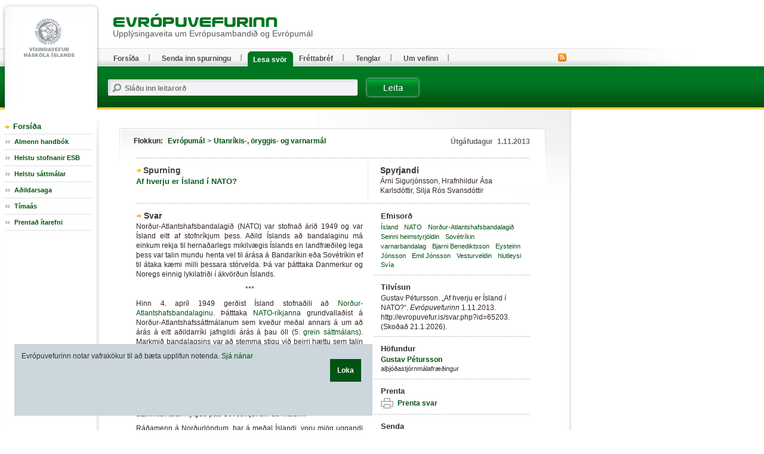

--- FILE ---
content_type: text/html; charset=UTF-8
request_url: https://www.evropuvefur.is/svar.php?id=65203
body_size: 28229
content:
<!DOCTYPE html PUBLIC "-//W3C//DTD XHTML 1.0 Transitional//EN" "http://www.w3.org/TR/xhtml1/DTD/xhtml1-transitional.dtd">

<html xmlns="http://www.w3.org/1999/xhtml" xmlns:og="http://ogp.me/ns#" xmlns:fb="https://www.facebook.com/2008/fbml" xml:lang="is" lang="is" class="lang-ev_is" >
<head>
  <meta http-equiv="Content-Type" content="text/html; charset=iso-8859-1" />
    <meta http-equiv="X-UA-Compatible" content="IE=EmulateIE7">
 
  <title>Evrópuvefurinn: Af hverju er Ísland í NATO?</title>

                                           									<meta property="og:image" content="https://www.evropuvefur.is/myndir/evropuvefur_logo_ferhyrningur_texti_2104213.jpg"/>
					<meta property="og:image" content="https://www.evropuvefur.is/myndir/Bjarni Benediktsson_eldri_1969_stor.jpg"/>
					<meta property="og:image" content="https://www.evropuvefur.is/myndir/nato_skilti_280114.jpg"/>
					<meta property="og:image" content="https://www.evropuvefur.is/myndir/Bjarni Benediktsson_eldri_1969_stor.jpg"/>
					<meta property="og:image" content="https://www.evropuvefur.is/myndir/nato_skilti_280114.jpg"/>
				                        				 
                <meta property="fb:admins" content="723301661"/>
		                        				 
                <meta property="fb:app_id" content="160790647319351"/>
		                        				 
                <meta property="og:type" content="article"/>
		                        				 
                <meta property="og:url" content="http://www.evropuvefur.is/svar.php?id=65203"/>
		                        				 
                <meta property="og:title" content="Af hverju er Ísland í NATO?"/>
		                        				 
                <meta property="og:description" content="Norður-Atlantshafsbandalagið (NATO) var stofnað árið 1949 og var Ísland eitt af stofnríkjum þess. Aðild Íslands að bandalaginu má einkum rekja til hernaðarlegs mikilvægis Íslands en landfræðileg lega þess var talin mundu henta vel til árása á Bandaríkin eða Sovétríkin ef til átaka kæmi milli þessara..."/>
		                        				 
                <meta property="og:site_name" content="Evrópuvefurinn"/>
		         
  
  <link rel="stylesheet" type="text/css" media="screen, screen" href="/design/ev_is_screen.css?b696da8df642a48e735740171bee9af607c79295" />
  <link rel="stylesheet" type="text/css" media="print" href="/design/ev_is_print.css?b350f644f7d3d752cf07fc29bca79064124c2597" />
  <link rel="stylesheet" type="text/css" media="aural, braille, embossed, tty" href="/design/ev_is_stream.css?b696da8df642a48e735740171bee9af607c79295" />

  <link rel="alternate" type="application/rss+xml" title="RSS fyrir Evrópuvefinn" href="/evropuvefur.rss" />

  <script type="text/javascript" src="/libs/js/jquery-1.4.4.js?3945292ff776a4f8c611df09f49a051b56c0102f"></script>
  <script type="text/javascript" src="/libs/js/jquery.cookie.js?8c4cbb4a39b126679aeb4dcd82817c380b8a2041"></script>
  <script type="text/javascript" src="/libs/js/jquery-utils.js?e4285af8d8c6a192f170a2d5f9c4499e706da168"></script>

  

<!-- Piwik -->
<script type="text/javascript">
  var _paq = _paq || [];
  _paq.push(['trackPageView']);
  _paq.push(['enableLinkTracking']);
  (function() {
    var u="//vefgreinir.hi.is/";
    _paq.push(['setTrackerUrl', u+'piwik.php']);
    _paq.push(['setSiteId', 128]);
    var d=document, g=d.createElement('script'), s=d.getElementsByTagName('script')[0];
    g.type='text/javascript'; g.async=true; g.defer=true; g.src=u+'piwik.js'; s.parentNode.insertBefore(g,s);
  })();
</script>
<noscript><p><img src="//vefgreinir.hi.is/piwik.php?idsite=128" style="border:0;" alt="" /></p></noscript>
<!-- End Piwik Code -->


 
</head>


<body class="twocol">


  <div class="bodywrap twocol">



    <div class="pageheader">
    <div class="wrapper">
      <div class="brand"><a href="/" title=""><img class="sitelogo" src="/design/i_ev_is/sitelogo.gif" alt="Evrópuvefurinn" /></a></div>
      <div class="stream"><p>Beint í <a href="#pageextra1">leiðarkerfi vefsins</a>.</p><hr /></div>

      <div class="sitelogo2">
	<a href="/
"><img src="/design/i_ev_is/ph-brand.gif" alt="" /></a>
        <h1>Upplýsingaveita um Evrópusambandið og Evrópumál</h1>
      </div>
      <hr class="stream" />

    </div>
    </div>


<!-- content begins -->

    <div class="pagebody">
    <div class="wrapper" id="pagebody">



<!-- answer begins -->

   <div class="spship screen">
	      </div>


      <div class="article qa qalegacy">
<!--        <p class="boxhd"></p>-->
        <div class="content">
          
          <div class="swrapper">
          
            <div class="spurning">
              <span class="label">Spurning</span>
              <h1>Af hverju er Ísland í NATO?</h1>
            </div>

            <div class="spyrjandi">
              <h2>Spyrjandi</h2> 
                <p>Árni Sigurjónsson, Hrafnhildur Ása Karlsdóttir, Silja Rós Svansdóttir</p>
            </div>
          
          </div><!-- /swrapper -->

          <div class="svar">
            <h2>Svar</h2>
	Norður-Atlantshafsbandalagið (NATO) var stofnað árið 1949 og var Ísland eitt af stofnríkjum þess. Aðild Íslands að bandalaginu má einkum rekja til hernaðarlegs mikilvægis Íslands en landfræðileg lega þess var talin mundu henta vel til árása á Bandaríkin eða Sovétríkin ef til átaka kæmi milli þessara stórvelda. Þá var þátttaka Danmerkur og Noregs einnig lykilatriði í ákvörðun Íslands. <p class="br"></p>
<p class="br"></p>
<center>***</center><p class="br"></p>
<p class="br"></p>
Hinn 4. apríl 1949 gerðist Ísland stofnaðili að <a href="/svar.php?id=60066" title="Norður-Atlantshafsbandalagið, NATO" alt="Norður-Atlantshafsbandalagið, NATO" target="_self">Norður-Atlantshafsbandalaginu</a>. Þátttaka <a href="/svar.php?id=66053" title="NATO-ríkin" alt="NATO-ríkin" target="_self">NATO-ríkjanna</a> grundvallaðist á Norður-Atlantshafssáttmálanum sem kveður meðal annars á um að árás á eitt aðildarríki jafngildi árás á þau öll (<a href="http://www.utanrikisraduneyti.is/media/Varnarmal/Atlantshafssattmalinn_NAT.pdf/" target="_blank">5. grein sáttmálans</a>). Markmið bandalagsins var að stemma stigu við þeirri hættu sem talin var stafa af <a href="/svar.php?id=60009" title="Hvenær voru Sovétríkin stofnuð?" alt="Hvenær voru Sovétríkin stofnuð?" target="_self">Sovétríkjunum</a> og ásælni þeirra til vesturs.  <p class="br"></p>
<p class="br"></p>
Ísland gerðist aðili að NATO til að bregðast við tiltekinni þróun á alþjóðavettvangi eftir að seinni heimsstyrjöldinni lauk. Við stríðslok þöndu Sovétríkin áhrifasvæði sitt út til Rúmeníu, Póllands, Búlgaríu, Austur-Þýskalands, Albaníu og Júgóslavíu. Sovésk stjórnvöld komu alræðisstjórnum að eigin fyrirmynd til valda í þessum ríkjum og í utanríkismálum fylgdu þau Sovétríkjunum að málum. <p class="br"></p>
<p class="br"></p>
Ráðamenn á Norðurlöndum, þar á meðal Íslandi, voru mjög uggandi yfir þróun mála. Eftir valdatöku kommúnista í Tékkóslóvakíu snemma árs 1948, sem var framin að áeggjan Sovétmanna, hófust þreifingar milli Noregs, Danmerkur og Svíþjóðar um stofnun norræns varnarbandalags. Þær umræður runnu endanlega út í sandinn á fyrstu mánuðum ársins 1949 vegna mismunandi afstöðu Norðmanna og Svía til samstarfs við Bandaríkin; Norðmenn töldu að varnarsamstarf við Bandaríkin væri forsenda trúverðugrar fælingar gagnvart Sovétríkjunum, en Svíar voru mótfallnir því og vildu halda sig við hlutleysi í vopnuðum átökum, sem sænska ríkið hafði fylgt frá því snemma á 19. öld.<p class="br"></p>
<p class="br"></p>
<table class="img_text img_text_center img_text_noborder" style="float: center" width="180"><tbody><tr><td class=" img_text_noborder" style="float: center" valign="top"><a href="/../myndir/Bjarni Benediktsson_eldri_1969.jpg" class="fancybox img_large" rel="group"><img src="/../myndir/Bjarni Benediktsson_eldri_1969_stor.jpg" align="top" border="0" ></a><br><font size="1"><em></em><center><em>Manlio Brosio þáverandi framkvæmdastjóri NATO, Bjarni Benediktsson  þáverandi forsætisráðherra Íslands og William Rogers þáverandi utanríkisráðherra Bandaríkjanna á tuttugu ára afmæli Norður-Atlantshafsbandalagsins 1. apríl 1969.</em></center></font></td></tr></tbody></table><p class="br"></p>
Veturinn 1948-49 fóru fram óformlegar viðræður á milli þáverandi sendiherra Bandaríkjanna á Íslandi, Richards P. Butrick, og þáverandi utanríkisráðherra Íslands, Bjarna Benediktssonar, um stofnun vestræns hernaðarbandalags og mögulega þátttöku Íslands í slíku bandalagi. Í janúar 1949 gerði Bjarni Benediktsson sér sérstaka ferð til Kaupmannahafnar og Ósló til að kanna hug danskra og norskra ráðamanna til slíks bandalags. Næsta víst er að Ísland hefði ekki tekið þátt í stofnun NATO nema Danmörk og Noregur gerðu það einnig. Tveim mánuðum síðar héldu fulltrúar íslensku ríkisstjórnarinnar, þeir Bjarni Benediktsson, Emil Jónsson og Eysteinn Jónsson, utan til Washington til að grennslast fyrir um eðli bandalagsins og þær skuldbindingar sem þátttaka Íslands mundi fela í sér. <p class="br"></p>
<p class="br"></p>
Samkvæmt bandarískum ráðamönnum fólst hernaðarmikilvægi Íslands í landfræðilegri legu landsins, sem hentaði vel til árása á Bandaríkin eða Sovétríkin. Ef kæmi til átaka á milli þessara ríkja mundi hvort þeirra um sig reyna að koma í veg fyrir að hinn aðilinn gæti nýtt sér Ísland í hernaðarlegum tilgangi. Einnig áréttuðu þeir að bandarísk stjórnvöld mundu aldrei líða sovésk yfirráð á Íslandi óháð því hvort Ísland stæði innan eða utan hins fyrirhugaða varnarbandalags. Bandarískar hernaðaraðgerðir til að hrekja Sovétríkin frá Íslandi mundu að öllum líkindum leiða til gífurlegs mannfalls þar sem stærstur hluti íbúa landsins byggi í nálægð við helstu hafnir og flugvelli landsins. <p class="br"></p>
<p class="br"></p>
<table class="img_text img_text_center img_text_noborder" style="float: center" width="180"><tbody><tr><td class=" img_text_noborder" style="float: center" valign="top"><a href="/../myndir/nato_skilti_stor_280114.jpg" class="fancybox img_large" rel="group"><img src="/../myndir/nato_skilti_280114.jpg" align="top" border="0" ></a><br><font size="1"><em></em><center><em>Þátttaka Íslands í NATO-samstarfinu hefur löngum verið umdeild.</em></center></font></td></tr></tbody></table><p class="br"></p>
<p class="br"></p>
Afstaða íslensku fulltrúanna einkenndist af varkárni. Bjarni Benediktsson benti á að lega Íslands væri svo mikilvæg fyrir bandaríska og breska hagsmuni að ef ráðist yrði á landið mundu ríkin koma til hjálpar hvort sem Ísland gerðist aðili að bandalagi eða ekki. Emil Jónsson velti upp þeim möguleika að Ísland stæði fyrir utan bandalagið en mundi lýsa því yfir að Bandaríkin og Bretland hefðu aðgang að aðstöðu á Íslandi á stríðstímum. Fyrir vikið tækju Bandaríkin og Bretland að sér að tryggja öryggi Íslands. Viðbrögð bandarískra ráðamanna við þessum hugmyndum voru fremur dræm. Af þeirra hálfu væri enginn vilji til að stofna til sérstaks varnarbandalags við Ísland og Bretland. Auk þess töldu þeir að íslensk stjórnvöld væru að senda ákveðin skilaboð til Sovétríkjanna með því að standa utan fyrirhugaðs bandalags og Sovétmenn gætu nýtt sér það. Öll hjálp frá Vesturveldunum mundi því berast eftir að Ísland hefði orðið fyrir árás eða verið hernumið. Bandarískir ráðamenn áréttuðu að þeir hefðu skilning á því að Ísland væri herlaust land og að íslensk stjórnvöld hefðu engan áhuga á erlendum herafla á Íslandi. Aftur á móti mundi þátttaka Íslands fela í sér að íslensk stjórnvöld þyrftu að leggja bandalaginu til aðstöðu sem yrði í formi afnotaréttar bandalagsríkja af Keflavíkurflugvelli á hættutímum, enda gæti bandalagið varið sjó- og flugleiðir til og frá landinu. <p class="br"></p>
<p class="br"></p>
Hinn 30. mars 1949 samþykkti Alþingi þingsályktunartillögu ríkisstjórnarinnar um aðild Íslands að NATO með 37 atkvæðum gegn 13. Allir þingmenn Sósíalistaflokksins greiddu atkvæði gegn tillögunni auk Gylfa Þ. Gíslasonar og Hannibals Valdimarssonar, þingmanna Alþýðuflokksins, og Páls Zóphoníassonar, þingmanns Framsóknarflokksins. Hermann Jónasson og Skúli Guðmundsson, báðir úr Framsóknarflokki, sátu hjá við atkvæðagreiðsluna.<p class="br"></p>
<p class="br"></p>
<strong>Heimildir:</strong><ul>
<li><a href="http://en.wikipedia.org/wiki/Swedish_neutrality" target="_blank">Swedish neutrality - Wikipedia, the free encyclopedia</a>. (Skoðað 30.10.2013).</li>
<li>Stefán Jóhann Stefánsson. (1966). <em>Minningar Stefáns Jóhanns Stefánssonar</em> (1. bindi). Reykjavík: Setberg.</li>
<li>Pétur J. Thorsteinsson. (1992). <em>Utanríkisþjónusta Íslands og utanríkismál: Sögulegt yfirlit</em> (Bindi. 1). Reykjavík: Hið íslenska bókmenntafélag.</li></ul><p class="br"></p>
<p class="br"></p>
Einkaskjöl Bjarna Benediktssonar, Borgarskjalasafn Reykjavíkur:<p class="br"></p>
<ul><li>Samtal við Sendiherra Bandaríkjanna Richard P. Butrick Desember 1948. Einkaskjalasafn nr. 360. Utanríkismál. Minnisblöð og minnispunktar Bjarna Benediktssonar 1947-1960: Bréfa- og málasafn 1948. Askja 2-10, örk 4.</li><li>Samtal við Utanríkisráðherra Danmerkur Gustav Rasmussen 27. Janúar 1949. Einkaskjalasafn nr. 360. Utanríkismál. Minnisblöð og minnispunktar Bjarna Benediktssonar 1947-1960: Bréfa- og málasafn 1948. Askja 2-10, örk 5</li><li>Samtal við Utanríkisráðherra Noregs Halvard Lange 28. Janúar 1949. Einkaskjalasafn nr. 360. Utanríkismál. Minnisblöð og minnispunktar Bjarna Benediktssonar 1947-1960: Bréfa- og málasafn 1948. Askja 2-10, örk 5.  </li><li>Fundir íslensku sendinefndarinnar. Einkaskjalasafn nr. 360. Stjórnmálamaðurinn. Askja 2-10, örk 5.</li></ul><p class="br"></p>
<strong>Myndir:</strong><ul><li><a href="http://www.flickr.com/photos/n-a-t-o/5735833611/" target="_blank">NATO meeting 1969 - flickr.com.</a>(Sótt 19.10.2013).</li><li><a href="http://www.flickr.com/photos/vestman/4017638998/" target="_blank">NATO skilti - flickr.com.</a> (Sótt 19.10.2013).</li></ul><p class="br"></p>
Upprunaleg spurning Árna: <p class="br"></p>
<blockquote>Hvers vegna eru Íslendingar í NATO? Hvað er það sem við fáum út úr því?</blockquote><p class="br"></p>
Upprunaleg spurning Hrafnhildar:<p class="br"></p>
<blockquote>Hverjar voru ástæður inngöngu Íslands í NATO?</blockquote><p class="br"></p>
Upprunaleg spurning Silju:<p class="br"></p>
<blockquote>Hvað geturðu sagt mér um inngöngu Íslendinga í NATO 30. mars 1949?</blockquote><p class="br"></p>

          </div>


          <div class="umspurningu">
            <h2>Um þessa spurningu</h2>

            <div class="dagsetning">
              <h3>Dagsetning</h3>
              <p><span>Útgáfudagur</span> 1.11.2013</p>
            </div>


            <div class="flokkur">
              <h3>Flokkun:</h3>
				<p>

		
		<b><a href="/vegna_thess.php?id=196">Evrópumál</a></b> 


		
								 <i>&gt;</i> <b><a href="/vegna_thess.php?id=192">Utanríkis-, öryggis- og varnarmál</a></b> 

				</p>
		
	     </div>


            <div class="efnisord ">
              <h3>Efnisorð</h3>
		<p>
					<a href="/search/?cx=001166252961448156833:m4rki9fvpk0&cof=FORID%3A10&ie=ISO-8859-1&sa=Leita&dosubmit=0&q=%C3%8Dsland#907">Ísland</a>
					<a href="/search/?cx=001166252961448156833:m4rki9fvpk0&cof=FORID%3A10&ie=ISO-8859-1&sa=Leita&dosubmit=0&q=NATO#907">NATO</a>
					<a href="/search/?cx=001166252961448156833:m4rki9fvpk0&cof=FORID%3A10&ie=ISO-8859-1&sa=Leita&dosubmit=0&q=Nor%C3%B0ur-Atlantshafsbandalagi%C3%B0#907">Norður-Atlantshafsbandalagið</a>
					<a href="/search/?cx=001166252961448156833:m4rki9fvpk0&cof=FORID%3A10&ie=ISO-8859-1&sa=Leita&dosubmit=0&q=Seinni+heimstyrj%C3%B6ldin#907">Seinni heimstyrjöldin</a>
					<a href="/search/?cx=001166252961448156833:m4rki9fvpk0&cof=FORID%3A10&ie=ISO-8859-1&sa=Leita&dosubmit=0&q=Sov%C3%A9tr%C3%ADkin#907">Sovétríkin</a>
					<a href="/search/?cx=001166252961448156833:m4rki9fvpk0&cof=FORID%3A10&ie=ISO-8859-1&sa=Leita&dosubmit=0&q=varnarbandalag#907">varnarbandalag</a>
					<a href="/search/?cx=001166252961448156833:m4rki9fvpk0&cof=FORID%3A10&ie=ISO-8859-1&sa=Leita&dosubmit=0&q=Bjarni+Benediktsson#907">Bjarni Benediktsson</a>
					<a href="/search/?cx=001166252961448156833:m4rki9fvpk0&cof=FORID%3A10&ie=ISO-8859-1&sa=Leita&dosubmit=0&q=Eysteinn+J%C3%B3nsson#907">Eysteinn Jónsson</a>
					<a href="/search/?cx=001166252961448156833:m4rki9fvpk0&cof=FORID%3A10&ie=ISO-8859-1&sa=Leita&dosubmit=0&q=Emil+J%C3%B3nsson#907">Emil Jónsson</a>
					<a href="/search/?cx=001166252961448156833:m4rki9fvpk0&cof=FORID%3A10&ie=ISO-8859-1&sa=Leita&dosubmit=0&q=Vesturveldin#907">Vesturveldin</a>
					<a href="/search/?cx=001166252961448156833:m4rki9fvpk0&cof=FORID%3A10&ie=ISO-8859-1&sa=Leita&dosubmit=0&q=hlutleysi+Sv%C3%ADa#907">hlutleysi Svía</a>
				</p>
            </div>

            <div class="tilvisanir dots">
              <h3>Tilvísun</h3>
              <p>

Gustav Pétursson. &#8222;Af hverju er Ísland í NATO?&#8220;. <i>Evrópuvefurinn</i>  1.11.2013. http://evropuvefur.is/svar.php?id=65203. (Skoðað 21.1.2026). </p>
            </div>

            <div class="hofundur dots">
              <h3>Höfundur</h3>
		<p>
				

<a href="/author.php?id=1778">Gustav Pétursson</a><span>alþjóðastjórnmálafræðingur </span>
		</p>
            </div>

           	 
		<div class="prenta dots"><h3>Prenta</h3><p><a href="javascript:window.print()">Prenta svar</a></p></div>
		<div class="senda dots"><h3>Senda</h3><p><a href="/send.php?id=65203">Senda svar</a></p></div>
		<div class="facebook dots"><h3>Facebook</h3>
		<p>
		<a href="#" onclick="javascript:vv_facebook_share('https://www.facebook.com/sharer.php?u=https%3A%2F%2Fwww.evropuvefur.is%2Fsvar.php%3Fid%3D65203');return false;">Senda á Facebook</a>

		

<div class="fb-like" data-href="http://www.evropuvefur.is/svar.php?id=65203" data-send="false" data-layout="button_count" data-width="450" data-show-faces="false" data-action="recommend" data-colorscheme="light"></div>
	
		</p>
		</div>
            
	                                            <div class="tengdar dots">
                      <div class="boxbody">
                          <h3>Frekara lesefni á Evrópuvefnum:</h3>
                                 <ul>
                                                                   <li><a href="https://www.evropuvefur.is/svar.php?id=66099">Hvernig er samskiptum ESB og NATO háttað?</a></li>
                                                                   <li><a href="https://www.evropuvefur.is/svar.php?id=62044">Hvernig bregst ESB við ef ráðist er á eitt ríki í sambandinu, fara þá öll ríkin í stríð?</a></li>
                                                                   <li><a href="https://www.evropuvefur.is/svar.php?id=60000">Tímaás Evrópusambandsins, aðdraganda þess og umhverfis</a></li>
                                                                   <li><a href="https://www.evropuvefur.is/svar.php?id=65413">Sameiginleg stefna í öryggis- og varnarmálum</a></li>
                                                                   <li><a href="https://www.evropuvefur.is/svar.php?id=59451">Af hverju var Evrópusambandið stofnað? – 2. Aðdragandinn</a></li>
                                                                </ul>
                      </div>
                    </div>
                                    <div class="tengdar dots">
                      <div class="boxbody">
                          <h3>Frekara lesefni á Vísindavefnum:</h3>
                                 <ul>
                                                                   <li><a href="https://www.visindavefur.is/svar.php?id=2049">Af hverju gerir NATO ekkert stórtækt varðandi stríðið milli Ísraels og Palestínu?</a></li>
                                                                   <li><a href="https://www.visindavefur.is/svar.php?id=1083">Hverjir eru 10 merkilegustu atburðir Íslandssögunnar á 20. öld?</a></li>
                                                                   <li><a href="https://www.visindavefur.is/svar.php?id=4329">Hvaða ríki voru í Varsjárbandalaginu?</a></li>
                                                                   <li><a href="https://www.visindavefur.is/svar.php?id=53374">Hefur eitthvað breyst í stefnu Bandaríkjanna til Ísraels frá því Obama varð forseti?</a></li>
                                                                   <li><a href="https://www.visindavefur.is/svar.php?id=88080">Er eina leið smáríkja til áhrifa og valda að fara í bandalög við önnur ríki?</a></li>
                                                                </ul>
                      </div>
                    </div>
                        

          </div>

	
          <div class="comment dots">
         <span class="comments_def_show">Við þetta svar er engin  athugasemd</a></span>
	              <a class="hide comments_def_hide" href="/url" onclick="return vv_question_comments_change_display();">Fela</a> 

<!--              <a class="rules comments_def_hide" href="?id=60072">Reglur um birtingu athugasemda</a>-->

          </div>


	        
          </div>
      </div>
      <hr class="stream" />



 
<!-- answer ends -->


   
    </div>
    </div>

<!-- content ends -->

    <div class="pageextra1" id="pageextra1">
    <div class="wrapper">

      
<!-- navigation control begins -->
<!--
      <div class="breadcrumbs">
        <h2 class="boxhd">Þú ert hér</h2>
        <div class="content">
          <a href="/" class="home">Forsíða</a> <i>&gt;</i>
          <a href="/web/myndasida">Myndasíða</a> <i>&gt;</i>
          <a href="/web/myndasida">Myndasíða</a> <i>&gt;</i>
          <span class="current">Myndasíða</span>
        </div>
      </div>
-->
<!-- navigation control ends -->

      <div class="mnav">
        <h2 class="boxhd"><a href="/" title="Forsíða Evrópuvefsins">Forsíða</a></h2>
        <div class="content">

          <ul class="level1">
            <li class="cat1"><a class="cat1" href="/vegna_thess.php?id=193">Almenn handbók</a>
	    <li class="cat1"><a class="cat1" href="/svar.php?id=59996 ">Helstu stofnanir ESB</a></li>
	    <li class="cat1"><a class="cat1" href="/svar.php?id=59997">Helstu sáttmálar </a></li>
	    <li class="cat1"><a class="cat1" href="/svar.php?id=60001">Aðildarsaga</a></a></li>
	    <li class="cat1"><a class="cat1" href="/svar.php?id=60000">Tímaás</a></li>

  	    <li class="cat1"><a class="cat1" href="/svar.php?id=70885">Prentað ítarefni</a></li>
	<!--
             <li class="cat1"><a href="#">Item</a>
              <ul class="level2">
                <li><a href="url" title="">Vertu með</a></li>
                 <li class="current"><a href="url" title="">Umsagnir</a><span class="stream"> (þessi síða)</span></li>
                 <li><a href="url" title="">Leyfisveitingar</a></li>
                 <li><a href="url" title="">Viðburðadagatal</a></li>
                 <li><a href="url" title="">Auglýsingar</a></li>
               </ul>
            </li>
            <li class="cat2"><a class="cat2" href="url">Greinar</a></li>
            <li class="cat3"><a class="cat3" href="url" title="">Skýrslur</a></li>
            <li class="cat4 parent"><a class="cat4" href="url">Hafa samband</a>
              <ul class="level2">
                <li><a href="url" title="">Vertu með</a></li>
                <li class="parent"><a href="url" title="">Umsagnir</a>
                  <ul class="level3">
                    <li><a href="url" title="">Mat á umsóknum</a></li>
                    <li><a href="url" title="">Skipulagsmál</a></li>
                    <li class="current"><a href="url" title="">Starfsleyfi</a><span class="stream"> (þessi síða)</span></li>
                    <li><a href="url" title="">Kærur</a></li>
                  </ul>
                </li>
                <li><a href="url" title="">Leyfisveitingar</a></li>
                <li><a href="url" title="">Viðburðadagatal</a></li>
                <li><a href="url" title="">Auglýsingar</a></li>
              </ul>
            </li>
            <li class="cat5"><a class="cat5" href="url" title="">Um Fyrirækið</a></li>-->
          </ul>

        </div>
      </div>



      <hr class="stream" />

            <div class="topnav">
        <div class="boxbody">
          <ul>
            <li><a href="/">Forsíða</a></li>
            <li><a href="/hvers_vegna.php?id=">Senda inn spurningu</a></li>
            <li class="current"><a href="/vegna_thess.php?id=">Lesa svör</a></li>
	    <li><a href="/misc.php?module=subscribe_newsletter">Fréttabréf</a></li>
            <li><a href="/svar.php?id=70882">Tenglar</a></li>
            <li><a href="/svar.php?id=70881">Um vefinn</a></li>
          </ul>
        </div>
      </div>



      <hr class="stream" />

            <div class="advert">

      <!--  <a href="#"><img src="myndir/podcast.gif" alt="" /></a>-->

      </div>


      
            <div class="qsearch">
        <h2 class="boxhd">Leit</h2>
	<form class="content" action="/search/" method="GET">

          <div class="fi_txt req">
            <label for="qstr">Sláðu inn leitarorð</label>
            <input id="qstr" name="q" value="" />
          </div>

          <div class="fi_btn">
            <input type="submit" value="Leita" />
          </div>

        </form>
      </div>



      <hr class="stream" />
            <div class="advert sponsors" style="display: none;">
        <h2 class="boxhd">Styrktaraðilar</h2>
        <div class="content">

<!--        <a href="#"><img src="myndir/p1ad3.gif" alt="" /></a>-->

        </div>
      </div>


      <div class="advert" style="display: none;">

      <!--  <a href="url"><img src="myndir/p1adum.gif" alt="" /></a>-->

      </div>

  
      
    </div>
    </div>


<div class="rssfeed">
<a href="/evropuvefur.rss"><img src="/design/i_ev_is/rss.gif" alt=""></a>
</div>

    <div class="pageextra5" id="pageextra5">
    <div class="wrapper">


      <div class="footer">
        <div class="content">
          <p>
            <a href="http://www.evropuvefur.is/"><b>Evrópuvefurinn</b></a> <i>|</i>
            Dunhaga 5 <i>|</i>
            107 Reykjavík <i>|</i>
            Sími 525 4765 <i>|</i>
            <a href="mailto:evropuvefur@hi.is"><b>Tölvupóstur til ritstjórnar</b></a>
          </p>
        </div>
      </div>



<div class="facebook_likebutton_facebookpage">


<div class="fb-like" data-href="www.facebook.com/evropuvefur" data-send="false" data-width="300" data-show-faces="true" data-font="arial"></div>


</div>

      <hr class="stream" />


    </div>
    </div>


  </div>
  <script type="text/javascript" src="/libs/js/mainweb.js?e1b76198ba35a8ea24520d810d49d0206c69ef6c"></script>
  
<div id="cookie-policy-disclaimer">
	<span id="cookie-policy-span">
		<p>
					Evrópuvefurinn notar vafrakökur til að bæta upplifun notenda. 

		<a href="/svar.php?id=76210">Sjá nánar</a>
		
	
		
		</p>
	</span>

	<div id="cookie-policy-div">
		<b><a onclick="javascript:return vv_public_cookie_policy_ok();" id="cookie-policy-ahref">Loka</a></b>
	</div>
</div>

  

<div id="fb-root"></div>
<script>(function(d, s, id) {
  var js, fjs = d.getElementsByTagName(s)[0];
  if (d.getElementById(id)) return;
  js = d.createElement(s); js.id = id;
  js.src = "//connect.facebook.net/en_US/all.js#xfbml=1";
  fjs.parentNode.insertBefore(js, fjs);
}(document, 'script', 'facebook-jssdk'));</script>



</body>
</html>
